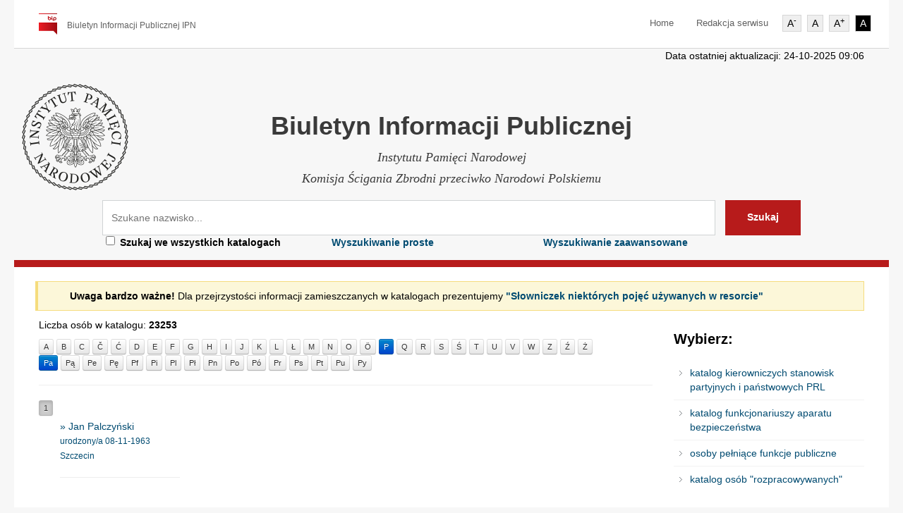

--- FILE ---
content_type: text/css
request_url: https://katalog.bip.ipn.gov.pl/static/css/red-skin.css?ver=1.0
body_size: 2857
content:
/* ------------------------------------------------------------------------------------------------------------------ */
/* -------------------------------------------------- Red Skin test---------------------------------------------------- */
/* ------------------------------------------------------------------------------------------------------------------ */
/* Headerrr ---------------------------------------------------------------------------------------------------------*/
.header-wrapper {
}

span.tag-line {
  color: #616161;
}

.main-nav div > ul > li a {
  color: #616161!important;
}
.main-nav div > ul > li a:hover {
  color: #616161!important;
  text-decoration: underline;
}

.main-nav .sub-menu li {
  background-color: #993a34;
}
.main-nav .sub-menu li:hover {
  background-color: #732c27;
}

.search-area-wrapper>.container {
  background: #fff;
  border-bottom: 10px solid #B71B1B;
}
.search-area-wrapper form.search-form input.search-btn {
  background-color: #B71B1B;
  border: 1px solid transparent;
}
.search-area-wrapper form.search-form input.search-btn:hover {
  background-color: #8e3630;
}

/* Footer ------------------------------------------------------------------------------------------------------------*/
#footer-wrapper {
}

#footer-bottom-wrapper {
}

#footer .widget {
  color: #fff;
}

#footer .widget a {
  color: #fff;
}

#footer .widget ul li {
  border-color: #613d3c;
}

#footer .widget #twitter_update_list > ul > li span {
  color: #765755;
}

#footer-bottom .copyright {
  color: #fff;
}

.flickr-photos img {
  background-color: #966e6c;
}
.flickr-photos img:hover {
  background-color: #b69a99;
}

.social-nav li.facebook a {
  background-image: url("red-skin/facebook.png");
}
.social-nav li.deviantart a {
  background-image: url("red-skin/devine-art.png");
}
.social-nav li.flickr a {
  background-image: url("red-skin/flickr.png");
}
.social-nav li.google a {
  background-image: url("red-skin/google.png");
}
.social-nav li.linkedin a {
  background-image: url("red-skin/linked-in.png");
}
.social-nav li.rss a {
  background-image: url("red-skin/rss.png");
}
.social-nav li.skype a {
  background-image: url("red-skin/skype.png");
}
.social-nav li.stumble a {
  background-image: url("red-skin/stumble.png");
}
.social-nav li.twitter a {
  background-image: url("red-skin/twitter.png");
}

a#scroll-top {
  background-color: #B71B1B;
}
a#scroll-top:hover {
  background-color: #9e4c47;
}

.tabs-nav li.active a {
  color: #b0544f;
  border-top: 2px solid #b0544f;
}

.toggle dt span,
.accordion dt span {
  background-image: url("red-skin/plus-minus.png");
}

.faq-icon {
  background-image: url("red-skin/faq-plus.png");
}

.faq-item.active .faq-icon {
  background-image: url("red-skin/faq-minus.png");
}

.faq-item.active h3.faq-question {
  color: #3b4348;
}


--- FILE ---
content_type: application/javascript
request_url: https://katalog.bip.ipn.gov.pl/static/js/custom.js
body_size: 12119
content:
/*
*
*   Custom JavaScript
*   Product: KnowledgeBase WordPress Theme
*
* */
jQuery(document).ready(function(e) {

	$ = jQuery;

    /*-----------------------------------------------------------------------------------*/
    /*	Menu Dropdown Control
     /*-----------------------------------------------------------------------------------*/
    $('.main-nav li').hover(function(){
        $(this).children('ul').stop(true, true).slideDown(500);
    },function(){
        $(this).children('ul').stop(true, true).slideUp(500);
    });

    $('.sub-menu li').click(function(){
        window.location = $(this).children('a').attr('href');
    });


    /*-----------------------------------------------------------------------------------*/
    /* CSS Fixes
    /*-----------------------------------------------------------------------------------*/
    //$(".flickr-photos > a:nth-child(3n+3) img").css("marginLeft","0px");



    /*-----------------------------------------------------------------------------------*/
    /* Apply Class on search form widget inputs
    /*-----------------------------------------------------------------------------------*/
    $("#searchform #s").addClass("span3 search-query");
    $("#searchform #searchsubmit").addClass("btn");



    /*-----------------------------------------------------------------------------------*/
    /*	Page's Nav
     /*-----------------------------------------------------------------------------------*/
    $(".pages-nav a").addClass("btn");



    /*-----------------------------------------------------------------------------------*/
    /*	Tags Cloud
    /*-----------------------------------------------------------------------------------*/
    $('.tagcloud a').removeAttr('style').addClass('btn btn-mini');

	



    /*-----------------------------------------------------------------------------------*/
	/* Pretty Photo Lightbox
	/*-----------------------------------------------------------------------------------*/
   if( jQuery().prettyPhoto )
    {
        $(".pretty-photo").prettyPhoto({
            deeplinking: false,
            social_tools: false
        });


        $('a[data-rel]').each(function() {
            $(this).attr('rel', $(this).data('rel'));
        });


        $("a[rel^='prettyPhoto']").prettyPhoto({
            deeplinking: false,
            social_tools: false
        });
    }




	/* ---------------------------------------------------- */
	/*	Accordion
	/* ---------------------------------------------------- */
    $(function() {
		$('.accordion dt').click(function(){
			$(this).siblings('dt').removeClass('current');
			$(this).addClass('current').next('dd').slideDown(500).siblings('dd').slideUp(500);
		});	
    });



	/* ---------------------------------------------------- */
	/*	Toggle
	/* ---------------------------------------------------- */
    $(function() {
		$('dl.toggle dt').click(function(){
			if($(this).hasClass('current')){
				$(this).removeClass('current').next('dd').slideUp(500);
			}				
			else{
				$(this).addClass('current').next('dd').slideDown(500);
			}
		});	 
    });



	/*-----------------------------------------------------------------------------------*/
	/*	Scroll to Top
	/*-----------------------------------------------------------------------------------*/	
    $(function() {
        $(window).scroll(function () {
            if(!$('body').hasClass('probably-mobile'))
            {
                if ($(this).scrollTop() > 50) {
                    $('a#scroll-top').fadeIn();
                } else {
                    $('a#scroll-top').fadeOut();
                }
            }
            else
            {
                $('a#scroll-top').fadeOut();
            }
        });

        $('a#scroll-top').on('click', function(){
            if(!$('body').hasClass('probably-mobile'))
            {
                $('html, body').animate({scrollTop:0}, 'slow' );
                return false;
            }
        });
    });






	/* ---------------------------------------------------- */
	/*	Tabs
	/* ---------------------------------------------------- */
    $(function(){

        var $tabsNav    = $('.tabs-nav'),
            $tabsNavLis = $tabsNav.children('li');

        $tabsNav.each(function(){
            var $this = $(this);
            $this.next().children('.tab-content').stop(true,true).hide()
                                                 .first().show();
            $this.children('li').first().addClass('active').stop(true,true).show();
        });

        $tabsNavLis.on('click', function(e) {
            var $this = $(this);
            $this.siblings().removeClass('active').end()
                 .addClass('active');
            var idx = $this.parent().children().index($this);
            $this.parent().next().children('.tab-content').stop(true,true).hide().eq(idx).fadeIn();
            e.preventDefault();
        });

    });



	 /* ---------------------------------------------------- */
	 /*  Responsive Tables by ZURB
	 /*	  Foundation v2.1.4 http://foundation.zurb.com
	 /* ---------------------------------------------------- */
	  var switched = false;
	  var updateTables = function() {
		if (($(window).width() < 767) && !switched ){
		  switched = true;
		  $("table.responsive").each(function(i, element) {
			splitTable($(element));
		  });
		  return true;
		}
		else if (switched && ($(window).width() > 767)) {
		  switched = false;
		  $("table.responsive").each(function(i, element) {
			unsplitTable($(element));
		  });
		}
	  };
	   
	  $(window).load(updateTables);
	  $(window).bind("resize", updateTables);
	   
		
		function splitTable(original)
		{
			original.wrap("<div class='table-wrapper' />");
			
			var copy = original.clone();
			copy.find("td:not(:first-child), th:not(:first-child)").css("display", "none");
			copy.removeClass("responsive");
			
			original.closest(".table-wrapper").append(copy);
			copy.wrap("<div class='pinned' />");
			original.wrap("<div class='scrollable' />");
		}
		
		function unsplitTable(original) {
            original.closest(".table-wrapper").find(".pinned").remove();
            original.unwrap();
            original.unwrap();
		}



    /* ---------------------------------------------------- */
    /*	Like Button JS
     /* ---------------------------------------------------- */
    $('#like-it-form .like-it').click(function(){
        var likeButton = $(this);
        var likeHtml = likeButton.html();
        var likeNum = parseInt(likeHtml, 10);
        likeNum++;
        likeButton.html(likeNum);

         //   $('#like-it-form').ajaxSubmit(options);
    });




    /*-----------------------------------------------------------------------------------*/
    /*	FAQs
    /*-----------------------------------------------------------------------------------*/
    $('.faq-item').not('.faq-item.active').find('.faq-answer').slideUp('slow');
    $('.faq-item').first().addClass('active').find('.faq-answer').slideDown('slow');

    $('.faq-question, .faq-icon').click(function(e){

        e.preventDefault();

        var $this = $(this);
        var $parent = $this.parent('.faq-item');

        if( $parent.hasClass('active') )
        {
            $parent.removeClass('active').find('.faq-answer').slideUp('slow');
        }
        else
        {
            $parent.addClass('active').find('.faq-answer').slideDown('slow');
        }

    });



    /*-----------------------------------------------------------------------------------*/
    /*	Contact Form 7
    /*-----------------------------------------------------------------------------------*/
    $('.wpcf7-textarea').addClass('span6');
    $('.wpcf7-submit').addClass('btn');


    /*-----------------------------------------------------------------------------------*/
    /*	Search Form Validation
     /*-----------------------------------------------------------------------------------*/
    $('#search-form').validate({
        errorLabelContainer: $("#search-error-container")
    });
	
	
	/*-----------------------------------------------------------------------------------*/
                /*	Responsive Nav
                /*-----------------------------------------------------------------------------------*/
                var $mainNav    = $('.main-nav > div').children('ul');
                var optionsList = '<option value="" selected>Go to...</option>';

                $mainNav.find('li').each(function() {
                        var $this   = $(this),
                                $anchor = $this.children('a'),
                                depth   = $this.parents('ul').length - 1,
                                indent  = '';
                        if( depth ) {
                                while( depth > 0 ) {
                                        indent += ' - ';
                                        depth--;
                                }
                        }
                        optionsList += '<option value="' + $anchor.attr('href') + '">' + indent + ' ' + $anchor.text() + '</option>';
                }).end();

                $('.main-nav > div').after('<select class="responsive-nav">' + optionsList + '</select>');

                $('.responsive-nav').on('change', function() {
                        window.location = $(this).val();
                });



                /*----------------------------------------------------------------------------------*/
                /*	Contact Form AJAX validation and submition
                /*  Validation Plugin : http://bassistance.de/jquery-plugins/jquery-plugin-validation/
                /*	Form Ajax Plugin : http://www.malsup.com/jquery/form/
                /*---------------------------------------------------------------------------------- */
                if(jQuery().validate && jQuery().ajaxSubmit)
                {
                        // Contact Form Handling
                        var contact_options = {
                                target: '#message-sent',
                                beforeSubmit: function(){
                                        $('#contact-loader').fadeIn('fast');
                                        $('#message-sent').fadeOut('fast');
                                },
                                success: function(){
                                        $('#contact-loader').fadeOut('fast');
                                        $('#message-sent').fadeIn('fast');
                                        $('#contact-form').resetForm();
                                }
                        };

                        $('#contact-form').validate({
                                errorLabelContainer: $("div.error-container"),
                                submitHandler: function(form) {
                                        $(form).ajaxSubmit(contact_options);
                                }
                        });

                }

                /*-----------------------------------------------------------------------------------*/
                /*	Live Search
                /*-----------------------------------------------------------------------------------*/
                if(jQuery().liveSearch){
                        jQuery('#s').liveSearch({url: 'search.php?livesearch=used&s='});
                }
				

			/*-----------------------------------------------------------------------------------*/
			/*	Accesibility
			/*-----------------------------------------------------------------------------------*/
	
				removeFontClasses='font-normal font-hight font-low';
	
				$('.accessibility-font-normal').click( function(){
					$('body').removeClass(removeFontClasses);
					$('body').addClass('font-normal');
				});
				$('.accessibility-font-hight').click( function(){
					$('body').removeClass(removeFontClasses);
					$('body').addClass('font-hight');
				});
				$('.accessibility-font-low').click( function(){
					$('body').removeClass(removeFontClasses);
					$('body').addClass('font-low');
				});
				
				$('.accessibility-contrast').click( function(){
					$('body').toggleClass('contrast-mode');
				});
	
});